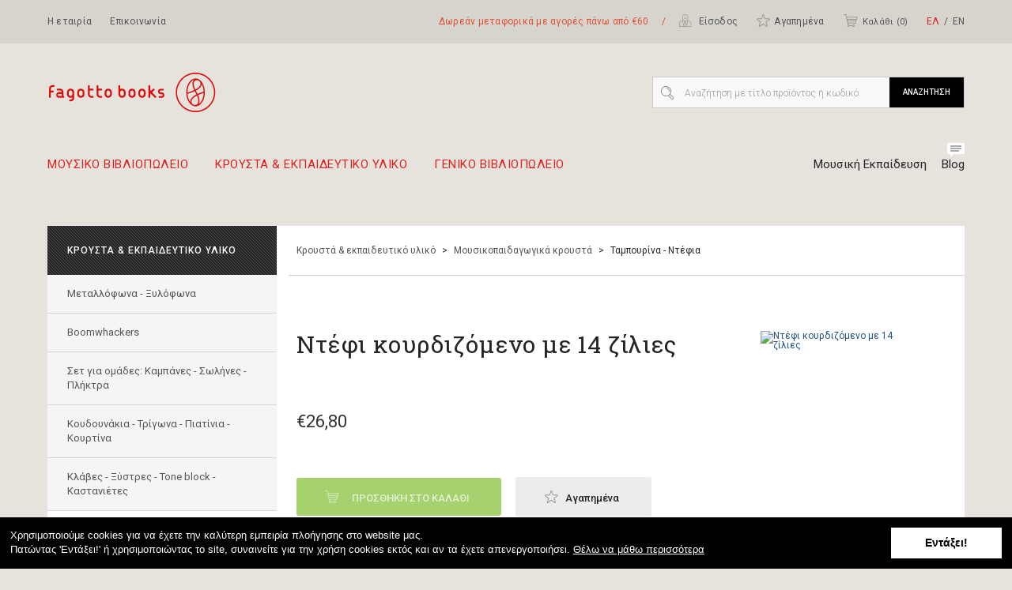

--- FILE ---
content_type: text/html; charset=utf-8
request_url: https://fagottobooks.gr/el/4079-ntefi-koyrdizomeno-me-14-zilies.html
body_size: 75149
content:
<!doctype html>
<html class="no-js" lang="el">
<head>
      <script src="/static/js/init.min.js"></script>
    <meta charset="utf-8">
  <meta http-equiv="Content-Type" content="text/html; charset=utf-8">
  <!-- <meta id="viewport" name="viewport" content="width=device-width, initial-scale=1"> -->

  <title>Ντέφι κουρδιζόμενο με 14 ζίλιες - Fagotto Books</title>

  

  <meta id="meta-og-title" property="og:title" content="Ντέφι κουρδιζόμενο με 14 ζίλιες - Fagotto Books">
  <meta id="meta-twitter-title" name="twitter:title" content="Ντέφι κουρδιζόμενο με 14 ζίλιες - Fagotto Books">


  <meta id="meta-description" name="description" content="- Φυσικό δέρμα - Κουρδιζόμενο - 14 ζεύγη ζίλιες - Κλειδί κουρδίσματος - Διάμετρος: 27εκ">
  <meta id="meta-og-description" property="og:description" content="- Φυσικό δέρμα - Κουρδιζόμενο - 14 ζεύγη ζίλιες - Κλειδί κουρδίσματος - Διάμετρος: 27εκ">
  <meta id="meta-twitter-description" name="twitter:description" content="- Φυσικό δέρμα - Κουρδιζόμενο - 14 ζεύγη ζίλιες - Κλειδί κουρδίσματος - Διάμετρος: 27εκ">


  <meta id="meta-og-site-name" property="og:site_name" content="Fagotto Books">


  <meta id="meta-og-image" property="og:image" content="http://fagottobooks.gr/media/images/tam-zilies2.png">
  <meta id="meta-twitter-image-src" name="twitter:image:src" content="http://fagottobooks.gr/media/images/tam-zilies2.png">
  <meta id="meta-twitter-card" name="twitter:card" content="summary_large_image">

<meta id="meta-og-url" property="og:url" content="https://fagottobooks.gr/el/4079-ntefi-koyrdizomeno-me-14-zilies.html">
<meta id="meta-og-type" property="og:type" content="website">
<meta id="meta-twitter-domain" name="twitter:domain" content="https://fagottobooks.gr/el/4079-ntefi-koyrdizomeno-me-14-zilies.html">

  <link href="/static/img/icons/favicons/favicon.ico" rel="icon">
  <link href="/static/img/icons/favicons/fagottobooks-favicon-32x32.png" rel="icon">
  <link href="/static/img/icons/favicons/fagottobooks-favicon-120x120.png" rel="apple-touch-icon" sizes="120x120">
  <link href="/static/img/icons/favicons/fagottobooks-favicon-152x152.png" rel="apple-touch-icon" sizes="152x152">
  <link href="/static/img/icons/favicons/fagottobooks-favicon-180x180.png" rel="apple-touch-icon" sizes="180x180">

    <link rel="stylesheet" href="/static/css/main.min.css?v=201829051730" media="screen" charset="utf-8">
  
  <!-- Google fonts -->
  <link rel="stylesheet" type="text/css" href="//cdnjs.cloudflare.com/ajax/libs/cookieconsent2/3.0.3/cookieconsent.min.css" />
  <link href='https://fonts.googleapis.com/css?family=Roboto:400,700,500,300|Roboto+Slab&subset=latin,greek' rel='stylesheet' type='text/css'>

  
  <!-- Cookies Consent -->
  <script src="//cdnjs.cloudflare.com/ajax/libs/cookieconsent2/3.0.3/cookieconsent.min.js"></script>
  <script>
    window.addEventListener("load", function(){
          message = "Χρησιμοποιούμε cookies για να έχετε την καλύτερη εμπειρία πλοήγησης στο website μας. <br>Πατώντας 'Εντάξει!' ή χρησιμοποιώντας το site, συναινείτε για την χρήση cookies εκτός και αν τα έχετε απενεργοποιήσει.";
      link = "Θέλω να μάθω περισσότερα";
      dismiss = "Εντάξει!";
      var url_link = "/el/terms-of-use/#transactions-security"
        window.cookieconsent.initialise({
      "palette": {
        "popup": {
          "background": "#000",
          "text": "#fff"
        }
      },
      "content": {
        "message": message,
        "dismiss": dismiss,
        "link": link,
        "url_link": url_link
      },
      elements: {
        message: '<span id="cookieconsent:desc" class="cc-message">{{message}}</span>',
        messagelink: '<span id="cookieconsent:desc" class="cc-message">{{message}} <a class="consent" href="{{url_link}}">{{link}}</a></span>',
        dismiss: '<a aria-label="dismiss cookie message" tabindex="0" class="cc-btn cc-dismiss">{{dismiss}}</a>',
      }
    })});
  </script>

  <!-- Facebook Pixel Code -->
  <script>
  !function(f,b,e,v,n,t,s)
  {if(f.fbq)return;n=f.fbq=function(){n.callMethod?
  n.callMethod.apply(n,arguments):n.queue.push(arguments)};
  if(!f._fbq)f._fbq=n;n.push=n;n.loaded=!0;n.version='2.0';
  n.queue=[];t=b.createElement(e);t.async=!0;
  t.src=v;s=b.getElementsByTagName(e)[0];
  s.parentNode.insertBefore(t,s)}(window, document,'script',
  'https://connect.facebook.net/en_US/fbevents.js');
  fbq('init', '327792525424279');
  fbq('track', 'PageView');
  </script>
  <noscript><img height="1" width="1" style="display:none"
  src="https://www.facebook.com/tr?id=327792525424279&ev=PageView&noscript=1"
  /></noscript>
  <!-- End Facebook Pixel Code -->

  <!-- Google Tag Manager -->
  <script>(function(w,d,s,l,i){w[l]=w[l]||[];w[l].push({'gtm.start':
  new Date().getTime(),event:'gtm.js'});var f=d.getElementsByTagName(s)[0],
  j=d.createElement(s),dl=l!='dataLayer'?'&l='+l:'';j.async=true;j.src=
  'https://www.googletagmanager.com/gtm.js?id='+i+dl;f.parentNode.insertBefore(j,f);
  })(window,document,'script','dataLayer','GTM-MR5JGST');</script>
  <!-- End Google Tag Manager -->

</head>

<body id="body-product-detail" class="">

<!-- Google Tag Manager (noscript) -->
<noscript><iframe src="https://www.googletagmanager.com/ns.html?id=GTM-MR5JGST"
height="0" width="0" style="display:none;visibility:hidden"></iframe></noscript>
<!-- End Google Tag Manager (noscript) -->

<!-- <noscript>
  <p class="browser-warning">This website uses javascript extensively and does not work appropriately without it, so please enable it. Our first party scripts do not track you in any way.</p>
</noscript> -->
<!--[if lte IE 9]>
  <script type="text/javascript">
    document.body.style
  </script>
  <p class="browser-warning">You are using an <strong>outdated</strong> browser. Please <a href="http://browsehappy.com/">upgrade your browser</a> to improve your experience.</p>
<![endif]-->


<div id="site-wr" class="wr">
  <header id="site-header" class="gr">
    <div id="site-top-header">
      <div class="sec-links">
        <a class="main-link" href="/el/about/">
          Η εταιρία        </a>
        <a class="main-link" href="/el/contact/">
          Επικοινωνία        </a>
      </div>
      <div class="customer-items">
        <span class="header-offer">Δωρεάν μεταφορικά με αγορές πάνω από €60 <span class="redundant">&nbsp; &nbsp; / &nbsp; &nbsp;</span></span>
        <div class="dropdown">
          <a class="account main-link inline-svg" href="/el/customers/orders/">
            <svg xmlns="http://www.w3.org/2000/svg" width="17" height="18" viewBox="0 0 17 18"><g fill="#9A9893"><path d="M15.864 11.095c-.626-.952-1.714-1.47-2.694-1.933-.3-.135-.57-.27-.815-.407-.57-.3-.653-.76-.38-1.605.38-1.06.57-1.85.46-2.884C12.246 2.47 10.586 1 8.71 1h-.082C6.75 1 5.088 2.47 4.898 4.266 4.79 5.408 5.06 6.28 5.36 7.15c.3.844.19 1.305-.38 1.605-.245.137-.518.272-.816.407-.98.462-2.068.98-2.694 1.933-.462.708-.49 1.524-.462 2.232v3.345c0 .19.162.328.325.328H15.92c.19 0 .325-.164.325-.328v-3.345c.11-.708.083-1.524-.38-2.232zM7.81 16.32c-.108-.273-.245-.518-.325-.79l.788-3.645c.137.026.3.054.463.054.136 0 .27-.028.436-.055l.79 3.646c-.11.244-.218.517-.326.79H7.81zm1.335-5.143c-.382.164-.735.055-.9 0l-.488-1.144c.27.082.543.11.843.137h.082c.3 0 .6-.055.897-.11l-.435 1.117zM6.91 9.707l.736 1.77-.626 2.91c-1.034-2.855-1.116-4.816-1.143-5.36.246.19.6.463 1.034.68zm3.486 4.68l-.626-2.91.734-1.796c.354-.19.68-.436 1.007-.707.028.49-.053 2.476-1.114 5.415zm-4.79-10.04c.136-1.442 1.55-2.667 3.047-2.667h.082c1.498 0 2.91 1.225 3.05 2.667.08.925-.084 1.633-.438 2.612-.082.27-.3.843-.163 1.413-.816.763-1.66 1.144-2.53 1.144-.49 0-.953-.163-1.334-.326 0 0-.026 0-.026-.027-.545-.27-.926-.6-1.117-.79.136-.57-.055-1.17-.163-1.414-.327-1.008-.517-1.715-.408-2.613zM1.714 13.3c-.027-.79.028-1.36.354-1.85.518-.79 1.47-1.227 2.422-1.69.27-.137.516-.244.735-.353.054 1.06.353 3.537 1.85 6.91h-5.36V13.3zm13.932.027v2.992h-5.278c1.47-3.35 1.77-5.798 1.823-6.885.218.108.437.217.68.326.927.437 1.904.9 2.423 1.69.353.543.38 1.223.353 1.877z"/><path d="M8.218 6.715h1.226c.19 0 .326-.164.326-.328 0-.19-.164-.326-.326-.326h-.9V4.21c0-.19-.16-.326-.326-.326-.19 0-.326.163-.326.327v2.206c-.03.162.135.3.326.3z"/></g></svg>                        Είσοδος                      </a>
                  </div>
        <a class="favourites main-link inline-svg" href="/el/customers/wishlist/">
          <svg xmlns="http://www.w3.org/2000/svg" width="18" height="18" viewBox="0 0 18 18"><path fill="#9A9893" d="M4.81 17c-.214 0-.427-.07-.616-.19-.332-.235-.496-.685-.38-1.088 0-.023 0-.048.024-.07l1.492-4.616-3.834-2.794c-.025-.023-.05-.023-.05-.047l-.022-.023c-.023-.024-.07-.047-.094-.07-.285-.262-.403-.688-.285-1.067.143-.402.498-.686.923-.71h4.875L8.336 1.71c0-.023.023-.048.023-.048C8.5 1.26 8.88 1 9.306 1c.402 0 .78.236.945.615.025.047.025.07.05.095v.024c0 .023.022.047.022.047l1.467 4.545h4.925c.426.024.78.308.922.71.12.38 0 .805-.283 1.09-.023.023-.047.047-.07.047 0 0-.025.023-.05.023s-.022.023-.046.023l-3.857 2.816.214.615 1.277 3.976c0 .023.024.047.024.07.096.403-.047.83-.38 1.09-.33.236-.778.26-1.11.047-.023-.023-.047-.047-.096-.07-.023-.023-.047-.023-.07-.048L9.33 13.947 5.47 16.74c-.022 0-.022.023-.046.023-.047.047-.07.047-.117.07-.143.12-.332.167-.498.167zm4.52-4.19c.094 0 .213.024.283.096l4.166 3.03.022.023.023.022c.023 0 .023-.023.023-.023 0-.024 0-.024-.023-.05l-1.562-4.898c-.07-.213 0-.426.19-.568l4.165-3.03c.023 0 .023-.022.047-.022h.025V7.37c-.025 0-.072 0-.12-.024H11.46c-.14 0-.26-.048-.354-.143-.072-.047-.12-.118-.143-.213l-1.583-4.9v-.026l-.023-.046c-.023 0-.023.023-.023.023 0 .024 0 .024-.022.05L7.72 6.987c-.072.213-.26.356-.474.356H2.038s-.022 0-.022.023v.023l-.023-.023c.023.023.047.023.07.047l4.166 3.03c.165.118.26.354.188.567l-1.586 4.9c0 .024 0 .024-.023.048v.023h.022l.023-.022s.025 0 .025-.023l4.164-3.03c.073-.07.19-.094.286-.094zM1.97 7.368l-.284.426.307-.402c.023 0 0-.023-.024-.023z"/></svg>Αγαπημένα        </a>
        <a class="basket-head main-link inline-svg" href="/el/basket/">
          <svg xmlns="http://www.w3.org/2000/svg" width="20" height="18" viewBox="0 0 20 18"><path fill="#9A9893" d="M18.3 4.45c-.09-.11-.225-.18-.36-.18H4.99l-.604-2.91C4.34 1.156 4.16 1 3.936 1H1.448C1.2 1 1 1.2 1 1.448s.2.448.448.448h2.128l2.6 12.37c-.336.29-.538.718-.538 1.188 0 .852.695 1.546 1.547 1.546.694 0 1.3-.47 1.48-1.098h3.675c.2.627.783 1.098 1.477 1.098.852 0 1.546-.694 1.546-1.546 0-.853-.694-1.546-1.546-1.546-.694 0-1.3.47-1.48 1.098H8.664c-.2-.627-.784-1.098-1.48-1.098h-.18l-.268-1.277h9.456c.203 0 .382-.134.427-.335l1.748-7.485c.046-.113.024-.247-.066-.36zm-4.483 10.376c.358 0 .65.292.65.65s-.292.65-.65.65-.65-.292-.65-.65.292-.65.65-.65zm-5.983.65c0 .36-.29.65-.65.65s-.65-.29-.65-.65.293-.65.65-.65.65.292.65.65zm8.225-4.705l-.226.986H6.557l-.2-.985-.943-4.503-.224-1.1h12.19l-.27 1.1-1.05 4.504z"/><path fill="#9A9893" d="M17.17 8H5V7h12.54M16.722 10H6V9h11.065"/></svg>Καλάθι   (<span class="item-count">0</span>)
        </a>
        <div class="lang-selector">
          <a class="active" href="/el/4079-ntefi-koyrdizomeno-me-14-zilies.html">ΕΛ</a>
          <a href="/en/4079-ntefi-koyrdizomeno-me-14-zilies.html">ΕΝ</a>
        </div>
      </div>
    </div>

    <div id="site-main-header">
      <div class="logo">
        <a href="/el/"><svg xmlns="http://www.w3.org/2000/svg" width="107" height="27" viewBox="0 0 107 27"><g fill="#DC0D0C"><path d="M81.164 13.497c0 6.895 5.608 12.503 12.5 12.503 6.895 0 12.5-5.608 12.5-12.503 0-6.89-5.605-12.497-12.5-12.497-6.892 0-12.5 5.607-12.5 12.497zm.822 0c0-6.44 5.236-11.677 11.677-11.677 6.443 0 11.68 5.238 11.68 11.677 0 6.44-5.237 11.68-11.68 11.68-6.44 0-11.677-5.24-11.677-11.68z"/><path d="M96.657 5.885c-.177-.166-.36-.314-.56-.438-.742-.506-1.566-.792-2.435-.792-3.244 0-5.885 3.968-5.885 8.844 0 4.877 2.64 8.842 5.885 8.842 3.248 0 5.888-3.965 5.888-8.843 0-3.238-1.164-6.075-2.893-7.615zm.906 2.4c.695 1.29 1.137 2.927 1.205 4.72l-.166.056c-.883.294-2.29.76-3.69 1.41-.154-.312-.313-.625-.487-.958-.188-.37-.386-.752-.58-1.145 1.538-.784 2.866-1.734 3.397-2.888.19-.413.29-.813.32-1.194zM95.59 6.048c.68.374 1.213 1.083 1.213 1.982 0 .35-.082.73-.262 1.13-.44.957-1.64 1.797-3.03 2.51-.573-1.235-1.038-2.5-1.038-3.57 0-.526.114-1.01.377-1.42.712-1.088 1.89-1.103 2.74-.633zM88.553 13.5c0-4.032 1.88-7.38 4.328-7.976-.248.188-.476.43-.678.738-.356.546-.5 1.166-.5 1.828 0 1.226.504 2.597 1.118 3.917-1.28.596-2.64 1.087-3.696 1.468l-.57.21-.002-.186zm1.788 5.81c0 .112.007.226.017.342-.954-1.28-1.606-3.1-1.767-5.16l.798-.293c1.123-.404 2.48-.9 3.764-1.495.196.396.398.786.592 1.163.164.324.325.638.478.944-1.55.804-2.99 1.85-3.587 3.16-.196.435-.295.883-.295 1.338zm4.352 1.717c-.438.394-1.197.55-1.934.384-.676-.147-1.2-.524-1.407-1.008-.16-.373-.24-.736-.24-1.092 0-.345.08-.682.23-1.02.512-1.126 1.8-2.05 3.212-2.78.166.35.307.684.392.977.173.563.436 1.576.436 2.545 0 .78-.172 1.527-.688 1.995zm1.082-.177c.272-.546.377-1.178.377-1.828 0-1.007-.243-2.035-.468-2.764-.1-.33-.26-.7-.436-1.09 1.32-.616 2.664-1.06 3.528-1.347-.08 3.127-1.29 5.8-3 7.03z"/><g><path d="M4.38 9.062c.106.113.16.246.16.4 0 .158-.056.295-.167.408-.11.114-.246.17-.405.17h-.794c-.272 0-.506.102-.7.303-.193.202-.306.446-.332.726.007-.02.013-.033.02-.04-.012.065-.02.138-.02.218v.81c0 .2.103.296.3.296h1.074c.125 0 .23.063.31.185.08.12.12.25.12.386 0 .137-.04.265-.12.387-.08.124-.185.185-.31.185H2.443c-.198 0-.3.1-.3.3v2.546c0 .16-.056.295-.17.405-.114.11-.25.165-.41.165-.153 0-.286-.054-.39-.166-.11-.11-.165-.247-.173-.406v-5.242c0-.615.21-1.14.638-1.567.423-.43.942-.644 1.557-.644h.794c.15 0 .28.06.39.172zM10.464 15.978c.092.1.14.225.14.366 0 .16-.054.295-.16.405-.108.11-.24.165-.403.165H7.257c-.474 0-.874-.166-1.197-.497s-.492-.737-.496-1.213v-.21c.013-.47.183-.872.506-1.203.324-.33.716-.497 1.177-.497H8.76c.114-.034.17-.133.17-.3 0-.166-.024-.278-.07-.34-.14-.245-.42-.37-.842-.37H6.445c-.162 0-.297-.053-.405-.16-.11-.105-.167-.24-.167-.4 0-.158.057-.295.167-.406.108-.11.244-.165.405-.165h1.542c.562 0 1.05.175 1.464.53.442.384.664.85.664 1.397v2.71c.14.02.257.083.35.186zM9.01 14.624c0-.118-.104-.18-.304-.18h-1.45c-.154 0-.297.06-.424.178-.126.12-.19.25-.19.39v.19c.02.16.09.296.206.412.118.112.255.17.41.17h1.49c.175 0 .262-.054.262-.16v-1zM15.618 18.956c-.28.112-.575.17-.88.17h-.393c-.158 0-.297-.058-.412-.17-.112-.112-.167-.25-.167-.41 0-.166.05-.304.162-.408.108-.108.246-.16.41-.16h.397c.45 0 .78-.225.998-.672.02-.04.03-.085.03-.14v-.1c0-.106-.045-.188-.13-.25s-.178-.073-.277-.04c-.253.08-.497.125-.736.125-.63 0-1.166-.212-1.607-.64-.44-.422-.66-.95-.66-1.585-.018-.042-.018-.493 0-1.354.005-.64.228-1.172.666-1.59.437-.417.976-.626 1.62-.626.63 0 1.172.215 1.618.64.443.423.666.95.666 1.58l-.005 3.835h.004c-.095.882-.53 1.484-1.306 1.796zm.144-4.336c.016-.068.016-.5 0-1.302-.007-.303-.122-.554-.34-.758-.222-.206-.484-.306-.79-.306-.315 0-.584.1-.805.3-.217.203-.328.458-.328.772l-.006 1.252c-.008.008-.006.052.005.13.02.295.136.542.357.744.22.2.48.3.773.3.306 0 .57-.104.794-.31.224-.21.336-.466.336-.773v-.05zM23.41 14.696c0 .63-.224 1.158-.67 1.58-.442.427-.98.64-1.608.64-.636 0-1.173-.213-1.613-.633-.442-.42-.663-.948-.663-1.586v-1.352c0-.63.22-1.153.662-1.576.44-.42.976-.63 1.612-.63s1.173.21 1.614.637c.442.422.663.95.663 1.578v1.34zm-1.144-1.33c0-.3-.11-.556-.337-.766-.227-.21-.492-.316-.793-.316-.297 0-.554.1-.773.295-.22.197-.338.442-.36.737.003.033.003.056 0 .07v1.3c0 .302.115.56.344.77.226.21.49.317.794.317.29 0 .542-.1.765-.303.22-.2.34-.442.36-.73l.006-.01-.007-1.364zM28.956 15.932c.11.115.164.25.164.412 0 .16-.055.295-.164.405-.11.11-.246.165-.407.165l-.772-.01c-.607-.006-1.127-.223-1.554-.647-.428-.423-.642-.94-.642-1.548V9.533l.01-.07c.007-.16.063-.296.166-.406.103-.11.232-.166.385-.166.162 0 .298.057.41.167.116.11.17.248.17.407v1.407c0 .21.104.31.303.31H28.7c.134 0 .24.06.315.176.076.118.114.246.114.385 0 .136-.04.262-.12.383-.083.12-.184.18-.31.18h-1.675c-.2 0-.303.1-.303.302v2.104c0 .266.105.508.318.72.21.214.45.325.716.332l.773.012.018-.012c.162 0 .298.056.408.17zM34.45 15.932c.11.115.163.25.163.412 0 .16-.054.295-.164.405-.113.11-.247.165-.406.165l-.773-.01c-.606-.006-1.124-.223-1.553-.647-.43-.423-.642-.94-.642-1.548V9.533l.01-.07c.007-.16.062-.296.167-.406.102-.11.23-.166.385-.166.16 0 .297.057.41.167.114.11.17.248.17.407v1.407c0 .21.1.31.3.31h1.674c.136 0 .24.06.317.176.076.118.114.246.114.385 0 .136-.037.262-.12.383-.08.12-.18.18-.31.18H32.52c-.202 0-.3.1-.3.302v2.104c0 .266.104.508.315.72.21.214.45.325.716.332l.772.012.02-.012c.16 0 .294.056.407.17zM40.718 14.696c0 .63-.223 1.158-.668 1.58-.443.427-.98.64-1.61.64-.633 0-1.17-.213-1.61-.633-.442-.42-.664-.948-.664-1.586v-1.352c0-.63.22-1.153.663-1.576.44-.42.978-.63 1.61-.63.635 0 1.174.21 1.616.637.442.422.663.95.663 1.578v1.34zm-1.142-1.33c0-.3-.11-.556-.334-.766-.23-.21-.494-.316-.796-.316-.297 0-.552.1-.77.295-.22.197-.34.442-.36.737v1.37c0 .302.113.56.342.77.23.21.49.317.796.317.288 0 .54-.1.764-.303.22-.2.34-.442.36-.73l.005-.01-.007-1.364zM49.447 14.7c-.008.642-.227 1.17-.66 1.588-.435.417-.973.627-1.615.627-.634 0-1.172-.212-1.612-.63-.44-.423-.663-.95-.663-1.588V9.324c0-.128.06-.23.183-.312.122-.08.25-.12.387-.12.135 0 .267.04.39.12.125.082.188.185.188.312v1.656c0 .108.042.188.124.246.084.057.176.068.275.034.245-.078.49-.118.738-.118.63 0 1.166.21 1.604.63.44.42.66.946.66 1.574h.004c.014.046.014.5-.003 1.354zm-1.138-1.243l-.012-.14c-.02-.302-.138-.55-.35-.742-.214-.194-.472-.29-.774-.29-.307 0-.57.102-.792.305-.227.202-.337.456-.337.756V14.74c.027.288.148.53.368.73.217.203.472.304.76.304.302 0 .565-.11.793-.322.23-.215.343-.463.343-.743v-1.253zM55.753 14.696c0 .63-.225 1.158-.668 1.58-.444.427-.98.64-1.607.64-.636 0-1.173-.213-1.613-.633-.443-.42-.665-.948-.665-1.586v-1.352c0-.63.22-1.153.665-1.576.44-.42.977-.63 1.613-.63.634 0 1.172.21 1.612.637.442.422.663.95.663 1.578v1.34zm-1.14-1.33c0-.3-.114-.556-.337-.766-.226-.21-.49-.316-.796-.316-.295 0-.55.1-.77.295-.218.197-.34.442-.36.737.003.033.003.056 0 .07v1.3c0 .302.114.56.344.77.226.21.49.317.792.317.29 0 .542-.1.765-.303.224-.2.344-.442.363-.73l.005-.01-.005-1.364zM62.077 14.696c0 .63-.223 1.158-.667 1.58-.444.427-.98.64-1.61.64-.633 0-1.17-.213-1.612-.633-.44-.42-.66-.948-.66-1.586v-1.352c0-.63.218-1.153.66-1.576.442-.42.98-.63 1.613-.63.637 0 1.177.21 1.615.637.44.422.662.95.662 1.578v1.34zm-1.138-1.33c0-.3-.115-.556-.342-.766-.225-.21-.49-.316-.792-.316-.295 0-.554.1-.773.295-.22.197-.34.442-.358.737v1.37c0 .302.112.56.34.77.23.21.496.317.795.317.29 0 .542-.1.765-.303.22-.2.34-.442.364-.73v-1.374zM68.855 16.285c0 .166-.067.314-.196.446-.13.132-.28.197-.446.197-.112 0-.202-.034-.272-.103-1.542-1.548-2.34-2.348-2.393-2.396-.11-.093-.224-.116-.342-.068-.128.053-.192.15-.192.29v1.862c0 .133-.06.238-.18.32-.12.08-.252.12-.393.12-.14 0-.27-.04-.39-.12-.122-.082-.18-.187-.18-.324V9.3c0-.136.058-.243.18-.323.12-.08.25-.118.39-.118s.273.037.392.117c.122.08.18.187.18.324v2.703c0 .268.116.4.342.4.1 0 .202-.042.3-.127l1.212-1.083c.07-.06.153-.092.252-.092.167 0 .315.068.445.197.13.13.196.28.196.446 0 .122-.038.22-.12.293l-1.175 1.05c-.112.148-.173.25-.18.302 0 .093.036.173.1.24l2.358 2.386c.073.073.11.164.11.27zM73.474 14.01c.326.334.487.74.487 1.22 0 .476-.163.88-.49 1.21-.326.327-.726.492-1.194.492h-1.453c-.154 0-.282-.05-.386-.156-.103-.104-.154-.232-.154-.386 0-.148.05-.274.16-.38.104-.104.234-.155.38-.155h1.453c.168 0 .312-.063.432-.19.118-.127.18-.274.18-.44 0-.17-.058-.314-.178-.438-.115-.124-.258-.187-.425-.187h-.68c-.468 0-.868-.164-1.192-.49-.33-.327-.493-.727-.493-1.2 0-.472.164-.874.493-1.205.324-.33.724-.497 1.192-.497h1.44c.148 0 .275.053.378.154.105.1.155.227.155.373 0 .145-.05.27-.155.375-.103.11-.23.16-.377.16h-1.453c-.167.006-.31.068-.426.186-.116.12-.175.26-.175.427 0 .17.06.318.175.44.116.122.263.18.438.18h.68c.47 0 .865.17 1.19.506z"/></g></g></svg></a>
      </div>

      
<nav id="site-nav">
  <ul>
          <li class="dropdown">
        <a class="root-category" href="/el/moysiko-bibliopoleio/">Μουσικό Βιβλιοπωλείο<span class="arrow"></span></a>
        <div class="submenu gr">

          <div class="root-subcategories-wr submenu-col">
            <ul class="root-subcategories">
                                              <li>
                  <a class="root-subcategory-link" href="/el/moysiko-bibliopoleio/ekpaideytika-organon/" data-subcategory="#ekpaideytika-organon">Εκπαιδευτικά Οργάνων<svg xmlns="http://www.w3.org/2000/svg" width="9" height="12" viewBox="0 0 9 12"><path fill="none" stroke="#000" stroke-width=".907" stroke-linecap="round" stroke-miterlimit="10" d="M1 1l6.978 5M7.978 6L1 11"/></svg></a>
                </li>
                                              <li>
                  <a class="root-subcategory-link" href="/el/moysiko-bibliopoleio/elliniki-moysiki/" data-subcategory="#elliniki-moysiki">Ελληνικό Ρεπερτόριο<svg xmlns="http://www.w3.org/2000/svg" width="9" height="12" viewBox="0 0 9 12"><path fill="none" stroke="#000" stroke-width=".907" stroke-linecap="round" stroke-miterlimit="10" d="M1 1l6.978 5M7.978 6L1 11"/></svg></a>
                </li>
                                              <li>
                  <a class="root-subcategory-link" href="/el/moysiko-bibliopoleio/xeno-repertorio/" data-subcategory="#xeno-repertorio">Ξένο Ρεπερτόριο<svg xmlns="http://www.w3.org/2000/svg" width="9" height="12" viewBox="0 0 9 12"><path fill="none" stroke="#000" stroke-width=".907" stroke-linecap="round" stroke-miterlimit="10" d="M1 1l6.978 5M7.978 6L1 11"/></svg></a>
                </li>
                                              <li>
                  <a class="root-subcategory-link" href="/el/moysiko-bibliopoleio/theoria-morfologia/" data-subcategory="#theoria-morfologia">Θεωρία - Μορφολογία<svg xmlns="http://www.w3.org/2000/svg" width="9" height="12" viewBox="0 0 9 12"><path fill="none" stroke="#000" stroke-width=".907" stroke-linecap="round" stroke-miterlimit="10" d="M1 1l6.978 5M7.978 6L1 11"/></svg></a>
                </li>
                                              <li>
                  <a class="root-subcategory-link" href="/el/moysiko-bibliopoleio/istoria-filosofia/" data-subcategory="#istoria-filosofia">Ιστορία - Φιλοσοφία<svg xmlns="http://www.w3.org/2000/svg" width="9" height="12" viewBox="0 0 9 12"><path fill="none" stroke="#000" stroke-width=".907" stroke-linecap="round" stroke-miterlimit="10" d="M1 1l6.978 5M7.978 6L1 11"/></svg></a>
                </li>
                                              <li>
                  <a class="root-subcategory-link" href="/el/moysiko-bibliopoleio/paidagogiki-moysikotherapeia/" data-subcategory="#paidagogiki-moysikotherapeia">Παιδαγωγική - Μουσικοθεραπεία<svg xmlns="http://www.w3.org/2000/svg" width="9" height="12" viewBox="0 0 9 12"><path fill="none" stroke="#000" stroke-width=".907" stroke-linecap="round" stroke-miterlimit="10" d="M1 1l6.978 5M7.978 6L1 11"/></svg></a>
                </li>
                                              <li>
                  <a class="root-subcategory-link" href="/el/moysiko-bibliopoleio/paidika/" data-subcategory="#paidika">Παιδικά<svg xmlns="http://www.w3.org/2000/svg" width="9" height="12" viewBox="0 0 9 12"><path fill="none" stroke="#000" stroke-width=".907" stroke-linecap="round" stroke-miterlimit="10" d="M1 1l6.978 5M7.978 6L1 11"/></svg></a>
                </li>
                                              <li>
                  <a class="root-subcategory-link" href="/el/moysiko-bibliopoleio/tetradia-afisses-epitrapezia-c/" data-subcategory="#tetradia-afisses-epitrapezia-c">Τετράδια - Αφίσες - CD - Δώρα</a>
                </li>
                                              <li>
                  <a class="root-subcategory-link" href="/el/moysiko-bibliopoleio/protaseis-set-syndyasmoi-bibli/" data-subcategory="#protaseis-set-syndyasmoi-bibli">Προτάσεις - Σετ -  Συνδυασμοί Βιβλίων</a>
                </li>
                                              <li>
                  <a class="root-subcategory-link" href="/el/moysiko-bibliopoleio/biblia-prosforon/" data-subcategory="#biblia-prosforon">Βιβλία Προσφορών</a>
                </li>
                                              <li>
                  <a class="root-subcategory-link" href="/el/moysiko-bibliopoleio/logotechnia-me-moysiki/" data-subcategory="#logotechnia-me-moysiki">Λογοτεχνία με μουσική</a>
                </li>
                          </ul>
          </div>

          <div class="subcategories-wr submenu-col">
                          <ul id="ekpaideytika-organon" class="subcategories default">
                                                      <li>
                      <a class="subcategory-link" href="/el/moysiko-bibliopoleio/ekpaideytika-organon/piano/">Πιάνο</a>
                    </li>
                                                                        <li>
                      <a class="subcategory-link" href="/el/moysiko-bibliopoleio/ekpaideytika-organon/kithara/">Κιθάρα</a>
                    </li>
                                                                        <li>
                      <a class="subcategory-link" href="/el/moysiko-bibliopoleio/ekpaideytika-organon/armonio-akornteon/">Αρμόνιο - Ακορντεόν</a>
                    </li>
                                                                        <li>
                      <a class="subcategory-link" href="/el/moysiko-bibliopoleio/ekpaideytika-organon/ilektriki-kithara-mpaso/">Ηλεκτρική Κιθάρα - Μπάσο</a>
                    </li>
                                                                        <li>
                      <a class="subcategory-link" href="/el/moysiko-bibliopoleio/ekpaideytika-organon/paradosiaka/">Παραδοσιακά</a>
                    </li>
                                                                        <li>
                      <a class="subcategory-link" href="/el/moysiko-bibliopoleio/ekpaideytika-organon/mpoyzoyki/">Μπουζούκι</a>
                    </li>
                                                                        <li>
                      <a class="subcategory-link" href="/el/moysiko-bibliopoleio/ekpaideytika-organon/pneysta/">Πνευστά</a>
                    </li>
                                                                        <li>
                      <a class="subcategory-link" href="/el/moysiko-bibliopoleio/ekpaideytika-organon/kroysta/">Κρουστά</a>
                    </li>
                                                                        <li>
                      <a class="subcategory-link" href="/el/moysiko-bibliopoleio/ekpaideytika-organon/alla-egchorda/">Άλλα Έγχορδα</a>
                    </li>
                                                </ul>
                          <ul id="elliniki-moysiki" class="subcategories default">
                                                      <li>
                      <a class="subcategory-link" href="/el/moysiko-bibliopoleio/elliniki-moysiki/rempetiko/">Ρεμπέτικο</a>
                    </li>
                                                                        <li>
                      <a class="subcategory-link" href="/el/moysiko-bibliopoleio/elliniki-moysiki/paradosiako-dimotiko/">Παραδοσιακό - Δημοτικό</a>
                    </li>
                                                                        <li>
                      <a class="subcategory-link" href="/el/moysiko-bibliopoleio/elliniki-moysiki/entechno-sygchrono-elliniko/">Έντεχνο - Λαϊκό</a>
                    </li>
                                                                        <li>
                      <a class="subcategory-link" href="/el/moysiko-bibliopoleio/elliniki-moysiki/ellines-synthetes/">Έλληνες Συνθέτες</a>
                    </li>
                                                                        <li>
                      <a class="subcategory-link" href="/el/moysiko-bibliopoleio/elliniki-moysiki/giortes/">Γιορτές</a>
                    </li>
                                                                        <li>
                      <a class="subcategory-link" href="/el/moysiko-bibliopoleio/elliniki-moysiki/paidiko/">Παιδικό</a>
                    </li>
                                                </ul>
                          <ul id="xeno-repertorio" class="subcategories default">
                                                      <li>
                      <a class="subcategory-link" href="/el/moysiko-bibliopoleio/xeno-repertorio/klasikoi-synthetes/">Κλασικοί Συνθέτες</a>
                    </li>
                                                                        <li>
                      <a class="subcategory-link" href="/el/moysiko-bibliopoleio/xeno-repertorio/jazz-blues/">Jazz - blues</a>
                    </li>
                                                </ul>
                          <ul id="theoria-morfologia" class="subcategories default">
                                                      <li>
                      <a class="subcategory-link" href="/el/moysiko-bibliopoleio/theoria-morfologia/basiki-theoria/">Βασική Θεωρία</a>
                    </li>
                                                                        <li>
                      <a class="subcategory-link" href="/el/moysiko-bibliopoleio/theoria-morfologia/armonia/">Αρμονία</a>
                    </li>
                                                                        <li>
                      <a class="subcategory-link" href="/el/moysiko-bibliopoleio/theoria-morfologia/antistixi-foygka/">Αντίστιξη - Φούγκα</a>
                    </li>
                                                                        <li>
                      <a class="subcategory-link" href="/el/moysiko-bibliopoleio/theoria-morfologia/morfologia-organologia/">Μορφολογία - Οργανολογία</a>
                    </li>
                                                                        <li>
                      <a class="subcategory-link" href="/el/moysiko-bibliopoleio/theoria-morfologia/byzantini-anatoliki-paradosiak/">Bυζαντινή - Ανατολική- Παραδοσιακή</a>
                    </li>
                                                                        <li>
                      <a class="subcategory-link" href="/el/moysiko-bibliopoleio/theoria-morfologia/solfez-rythmos-akoystiki-exask/">Σολφέζ – Ρυθμός - Ακουστική Εξάσκηση</a>
                    </li>
                                                                        <li>
                      <a class="subcategory-link" href="/el/moysiko-bibliopoleio/theoria-morfologia/synthesi-enorchistrosi-film-sc/">Σύνθεση – Ενορχήστρωση - Film Scoring</a>
                    </li>
                                                                        <li>
                      <a class="subcategory-link" href="/el/moysiko-bibliopoleio/theoria-morfologia/fonitiki-orthofonia/">Φωνητική – Ορθοφωνία - Χορωδία</a>
                    </li>
                                                                        <li>
                      <a class="subcategory-link" href="/el/moysiko-bibliopoleio/theoria-morfologia/moysiki-technologia-akoystiki/">Μουσική Τεχνολογία - Ακουστική</a>
                    </li>
                                                </ul>
                          <ul id="istoria-filosofia" class="subcategories default">
                                                      <li>
                      <a class="subcategory-link" href="/el/moysiko-bibliopoleio/istoria-filosofia/rebetiko/">Ρεμπέτικο</a>
                    </li>
                                                                        <li>
                      <a class="subcategory-link" href="/el/moysiko-bibliopoleio/istoria-filosofia/paradosiako-dimotiko/">Παραδοσιακό - Δημοτικό</a>
                    </li>
                                                                        <li>
                      <a class="subcategory-link" href="/el/moysiko-bibliopoleio/istoria-filosofia/elliniki/">Ελληνική</a>
                    </li>
                                                                        <li>
                      <a class="subcategory-link" href="/el/moysiko-bibliopoleio/istoria-filosofia/archaiotita/">Αρχαιότητα</a>
                    </li>
                                                                        <li>
                      <a class="subcategory-link" href="/el/moysiko-bibliopoleio/istoria-filosofia/dytikis-moysikis/">Δυτικής Μουσικής</a>
                    </li>
                                                                        <li>
                      <a class="subcategory-link" href="/el/moysiko-bibliopoleio/istoria-filosofia/biografies-lexika/">Βιογραφίες - Λεξικά</a>
                    </li>
                                                                        <li>
                      <a class="subcategory-link" href="/el/moysiko-bibliopoleio/istoria-filosofia/ethnomoysikologia/">Εθνομουσικολογία</a>
                    </li>
                                                                        <li>
                      <a class="subcategory-link" href="/el/moysiko-bibliopoleio/istoria-filosofia/filosofia-esthitiki/">Φιλοσοφία - Αισθητική</a>
                    </li>
                                                </ul>
                          <ul id="paidagogiki-moysikotherapeia" class="subcategories default">
                                                      <li>
                      <a class="subcategory-link" href="/el/moysiko-bibliopoleio/paidagogiki-moysikotherapeia/moysikopaidagogiki/">Παιδαγωγική - Διδασκαλία</a>
                    </li>
                                                                        <li>
                      <a class="subcategory-link" href="/el/moysiko-bibliopoleio/paidagogiki-moysikotherapeia/moysikotherapeia-psychologia/">Μουσικοθεραπεία - Ψυχολογία</a>
                    </li>
                                                                        <li>
                      <a class="subcategory-link" href="/el/moysiko-bibliopoleio/paidagogiki-moysikotherapeia/moysikokinitiki-agogi/">Μουσικοκινητική Αγωγή</a>
                    </li>
                                                </ul>
                          <ul id="paidika" class="subcategories default">
                                                      <li>
                      <a class="subcategory-link" href="/el/moysiko-bibliopoleio/paidika/eisagogi-stin-moysiki/">Εισαγωγή στην μουσική</a>
                    </li>
                                                                        <li>
                      <a class="subcategory-link" href="/el/moysiko-bibliopoleio/paidika/paramythia_music/">Μουσικά Παραμύθια</a>
                    </li>
                                                                        <li>
                      <a class="subcategory-link" href="/el/moysiko-bibliopoleio/paidika/biblia-me-ichoys/">Βιβλία με ήχους</a>
                    </li>
                                                                        <li>
                      <a class="subcategory-link" href="/el/moysiko-bibliopoleio/paidika/paidika-cd/">Παιδικά cd</a>
                    </li>
                                                </ul>
                          <ul id="tetradia-afisses-epitrapezia-c" class="subcategories default">
                              </ul>
                          <ul id="protaseis-set-syndyasmoi-bibli" class="subcategories default">
                              </ul>
                          <ul id="biblia-prosforon" class="subcategories default">
                              </ul>
                          <ul id="logotechnia-me-moysiki" class="subcategories default">
                              </ul>
                      </div>

                                <div class="site-nav-banner-wr submenu-col">
              <div class="site-nav-banner">
                                  <a href="https://fagottobooks.gr/el/3997-pos-na-paixete-kithara-1-epiloges-gia-kithara.html">
                    <img src="/media/images/epilogesset-3.png" alt="Μουσικό βιβλιοπωλείο banner">
                    <span class="subtitle">Για τα πρώτα μας βήματα στην κιθάρα</span>
                  </a>
                              </div>
            </div>
          
        </div>
      </li>
          <li class="dropdown">
        <a class="root-category" href="/el/percussion-ekpaideytiko-yliko/">Κρουστά & εκπαιδευτικό υλικό<span class="arrow"></span></a>
        <div class="submenu gr">

          <div class="root-subcategories-wr submenu-col">
            <ul class="root-subcategories">
                                              <li>
                  <a class="root-subcategory-link" href="/el/percussion-ekpaideytiko-yliko/paradosiaka-kai-ethnic/" data-subcategory="#paradosiaka-kai-ethnic">Παραδοσιακά και Έθνικ Κρουστά<svg xmlns="http://www.w3.org/2000/svg" width="9" height="12" viewBox="0 0 9 12"><path fill="none" stroke="#000" stroke-width=".907" stroke-linecap="round" stroke-miterlimit="10" d="M1 1l6.978 5M7.978 6L1 11"/></svg></a>
                </li>
                                              <li>
                  <a class="root-subcategory-link" href="/el/percussion-ekpaideytiko-yliko/moysikopaidagogika/" data-subcategory="#moysikopaidagogika">Μουσικοπαιδαγωγικά κρουστά<svg xmlns="http://www.w3.org/2000/svg" width="9" height="12" viewBox="0 0 9 12"><path fill="none" stroke="#000" stroke-width=".907" stroke-linecap="round" stroke-miterlimit="10" d="M1 1l6.978 5M7.978 6L1 11"/></svg></a>
                </li>
                                              <li>
                  <a class="root-subcategory-link" href="/el/percussion-ekpaideytiko-yliko/yliko-moysikokinitikis-rythmik/" data-subcategory="#yliko-moysikokinitikis-rythmik">Μουσικοκινητική & Ρυθμική</a>
                </li>
                                              <li>
                  <a class="root-subcategory-link" href="/el/percussion-ekpaideytiko-yliko/moysika-epitrapezia/" data-subcategory="#moysika-epitrapezia">Μουσικά Επιτραπέζια</a>
                </li>
                                              <li>
                  <a class="root-subcategory-link" href="/el/percussion-ekpaideytiko-yliko/ekpaideytika-paichnidia/" data-subcategory="#ekpaideytika-paichnidia">Εκπαιδευτικό Παιχνίδι - Υλικό<svg xmlns="http://www.w3.org/2000/svg" width="9" height="12" viewBox="0 0 9 12"><path fill="none" stroke="#000" stroke-width=".907" stroke-linecap="round" stroke-miterlimit="10" d="M1 1l6.978 5M7.978 6L1 11"/></svg></a>
                </li>
                                              <li>
                  <a class="root-subcategory-link" href="/el/percussion-ekpaideytiko-yliko/kroysta-gia-mikres-ilikies-1/" data-subcategory="#kroysta-gia-mikres-ilikies-1">Κρουστά για μικρές ηλικίες 1+</a>
                </li>
                                              <li>
                  <a class="root-subcategory-link" href="/el/percussion-ekpaideytiko-yliko/moysika-zoakia/" data-subcategory="#moysika-zoakia">Mουσικά ζώακια</a>
                </li>
                                              <li>
                  <a class="root-subcategory-link" href="/el/percussion-ekpaideytiko-yliko/paidika-moysika-dora/" data-subcategory="#paidika-moysika-dora">Πρωτότυποι Συνδυασμοί - Σετ δώρων για παιδιά</a>
                </li>
                                              <li>
                  <a class="root-subcategory-link" href="/el/percussion-ekpaideytiko-yliko/axesoyar/" data-subcategory="#axesoyar">Αξεσουάρ</a>
                </li>
                                              <li>
                  <a class="root-subcategory-link" href="/el/percussion-ekpaideytiko-yliko/dorokartes/" data-subcategory="#dorokartes">Δωροκάρτες</a>
                </li>
                          </ul>
          </div>

          <div class="subcategories-wr submenu-col">
                          <ul id="paradosiaka-kai-ethnic" class="subcategories default">
                                                      <li>
                      <a class="subcategory-link" href="/el/percussion-ekpaideytiko-yliko/paradosiaka-kai-ethnic/mpentir-frame-drum/">Μπεντίρ - Frame Drum - Ντραμ Ωκεανού</a>
                    </li>
                                                                        <li>
                      <a class="subcategory-link" href="/el/percussion-ekpaideytiko-yliko/paradosiaka-kai-ethnic/cajon-tympana/">Cajon - Τύμπανα - Ντραμ</a>
                    </li>
                                                                        <li>
                      <a class="subcategory-link" href="/el/percussion-ekpaideytiko-yliko/paradosiaka-kai-ethnic/kalimpes-sansula/">Καλίμπα - Sansula</a>
                    </li>
                                                                        <li>
                      <a class="subcategory-link" href="/el/percussion-ekpaideytiko-yliko/paradosiaka-kai-ethnic/singing-bowls-kymbala-kampanes/">Singing Bowl - Chimes  - Gong - Shruti box</a>
                    </li>
                                                                        <li>
                      <a class="subcategory-link" href="/el/percussion-ekpaideytiko-yliko/paradosiaka-kai-ethnic/choreytika-kroysta/">Χορευτικά Κρουστά </a>
                    </li>
                                                                        <li>
                      <a class="subcategory-link" href="/el/percussion-ekpaideytiko-yliko/paradosiaka-kai-ethnic/ichitika-efe/">Caxixi - Shaker -Ηχητικά εφέ</a>
                    </li>
                                                                        <li>
                      <a class="subcategory-link" href="/el/percussion-ekpaideytiko-yliko/paradosiaka-kai-ethnic/ocarines-birdflute-musiczoo/">Οκαρίνες - Κρουστά, πνευστά με ήχο ζώου</a>
                    </li>
                                                                        <li>
                      <a class="subcategory-link" href="/el/percussion-ekpaideytiko-yliko/paradosiaka-kai-ethnic/toympeleki-stamnes-ntaoyli/">Tουμπελέκι - Στάμνα - Νταούλι</a>
                    </li>
                                                </ul>
                          <ul id="moysikopaidagogika" class="subcategories default">
                                                      <li>
                      <a class="subcategory-link" href="/el/percussion-ekpaideytiko-yliko/moysikopaidagogika/metallofona-xylofona/">Mεταλλόφωνα - Ξυλόφωνα </a>
                    </li>
                                                                        <li>
                      <a class="subcategory-link" href="/el/percussion-ekpaideytiko-yliko/moysikopaidagogika/boomwhackers/">Boomwhackers</a>
                    </li>
                                                                        <li>
                      <a class="subcategory-link" href="/el/percussion-ekpaideytiko-yliko/moysikopaidagogika/kampanes-solines-pliktra/">Σετ για ομάδες: Καμπάνες -  Σωλήνες - Πλήκτρα</a>
                    </li>
                                                                        <li>
                      <a class="subcategory-link" href="/el/percussion-ekpaideytiko-yliko/moysikopaidagogika/koydoynakia-trigona-piatinia/">Κουδουνάκια - Τρίγωνα - Πιατίνια - Κουρτίνα</a>
                    </li>
                                                                        <li>
                      <a class="subcategory-link" href="/el/percussion-ekpaideytiko-yliko/moysikopaidagogika/klabes-xystres-tone-block-kast/">Κλάβες - Ξύστρες - Tone block - Καστανιέτες</a>
                    </li>
                                                                        <li>
                      <a class="subcategory-link" href="/el/percussion-ekpaideytiko-yliko/moysikopaidagogika/tampoyrina-ntefia/">Ταμπουρίνα - Ντέφια</a>
                    </li>
                                                                        <li>
                      <a class="subcategory-link" href="/el/percussion-ekpaideytiko-yliko/moysikopaidagogika/tympana-ntram-cajon/">Τύμπανα - Ντραμ - Cajon </a>
                    </li>
                                                                        <li>
                      <a class="subcategory-link" href="/el/percussion-ekpaideytiko-yliko/moysikopaidagogika/marakes-shakers/">Μαράκες - Shakers - Kαμπάσα</a>
                    </li>
                                                                        <li>
                      <a class="subcategory-link" href="/el/percussion-ekpaideytiko-yliko/moysikopaidagogika/flogeres-kai-alla-pneysta/">Φλογέρες και άλλα πνευστά</a>
                    </li>
                                                </ul>
                          <ul id="yliko-moysikokinitikis-rythmik" class="subcategories default">
                              </ul>
                          <ul id="moysika-epitrapezia" class="subcategories default">
                              </ul>
                          <ul id="ekpaideytika-paichnidia" class="subcategories default">
                                                      <li>
                      <a class="subcategory-link" href="/el/percussion-ekpaideytiko-yliko/ekpaideytika-paichnidia/dimiourgo/">Συνδέω - Δημιουργώ - Kατασκευάζω</a>
                    </li>
                                                                        <li>
                      <a class="subcategory-link" href="/el/percussion-ekpaideytiko-yliko/ekpaideytika-paichnidia/grafo-diabazo-metro/">Γράφω - Διαβάζω - Μετρώ</a>
                    </li>
                                                                        <li>
                      <a class="subcategory-link" href="/el/percussion-ekpaideytiko-yliko/ekpaideytika-paichnidia/athloymai/">Αθλούμαι</a>
                    </li>
                                                                        <li>
                      <a class="subcategory-link" href="/el/percussion-ekpaideytiko-yliko/ekpaideytika-paichnidia/paizo-moysiki/">Παίζω μουσική</a>
                    </li>
                                                </ul>
                          <ul id="kroysta-gia-mikres-ilikies-1" class="subcategories default">
                              </ul>
                          <ul id="moysika-zoakia" class="subcategories default">
                              </ul>
                          <ul id="paidika-moysika-dora" class="subcategories default">
                              </ul>
                          <ul id="axesoyar" class="subcategories default">
                              </ul>
                          <ul id="dorokartes" class="subcategories default">
                              </ul>
                      </div>

                                <div class="site-nav-banner-wr submenu-col">
              <div class="site-nav-banner">
                                  <a href="https://fagottobooks.gr/el/586-boomwhackers-do-mizon-diatoniko-set.html">
                    <img src="/media/images/BOO-BWDG.jpg" alt="Γιορτινή μουσική σακούλα">
                    <span class="subtitle">              Το πιο διαδεδομένο σετ Boomwhackers </span>
                  </a>
                              </div>
            </div>
          
        </div>
      </li>
          <li class="dropdown">
        <a class="root-category" href="/el/geniko-bibliopoleio/">Γενικό Βιβλιοπωλείο<span class="arrow"></span></a>
        <div class="submenu gr">

          <div class="root-subcategories-wr submenu-col">
            <ul class="root-subcategories">
                                              <li>
                  <a class="root-subcategory-link" href="/el/geniko-bibliopoleio/MYTHINK/" data-subcategory="#MYTHINK">MYTHINK<svg xmlns="http://www.w3.org/2000/svg" width="9" height="12" viewBox="0 0 9 12"><path fill="none" stroke="#000" stroke-width=".907" stroke-linecap="round" stroke-miterlimit="10" d="M1 1l6.978 5M7.978 6L1 11"/></svg></a>
                </li>
                                              <li>
                  <a class="root-subcategory-link" href="/el/geniko-bibliopoleio/fagottobooks-leykada-ionio/" data-subcategory="#fagottobooks-leykada-ionio">Fagottobooks Λευκάδα-Ιόνιο</a>
                </li>
                                              <li>
                  <a class="root-subcategory-link" href="/el/geniko-bibliopoleio/fagottobooks-techni-filosofia/" data-subcategory="#fagottobooks-techni-filosofia">Fagottobooks Τέχνη-Φιλοσοφία</a>
                </li>
                                              <li>
                  <a class="root-subcategory-link" href="/el/geniko-bibliopoleio/protaseis-gia-paidika-dora/" data-subcategory="#protaseis-gia-paidika-dora">Παιδικές προτάσεις δώρων</a>
                </li>
                          </ul>
          </div>

          <div class="subcategories-wr submenu-col">
                          <ul id="MYTHINK" class="subcategories default">
                                                      <li>
                      <a class="subcategory-link" href="/el/geniko-bibliopoleio/MYTHINK/odyssey-series/">Odyssey Series</a>
                    </li>
                                                                        <li>
                      <a class="subcategory-link" href="/el/geniko-bibliopoleio/MYTHINK/notebooks-flipbooks/">Flip me, Write me - Σημειωματάρια</a>
                    </li>
                                                                        <li>
                      <a class="subcategory-link" href="/el/geniko-bibliopoleio/MYTHINK/timeless-words-simeiomataria/">Timeless words - Σημειωματάρια</a>
                    </li>
                                                                        <li>
                      <a class="subcategory-link" href="/el/geniko-bibliopoleio/MYTHINK/tote-bags/">Tote bags</a>
                    </li>
                                                                        <li>
                      <a class="subcategory-link" href="/el/geniko-bibliopoleio/MYTHINK/canvas/">Canvas</a>
                    </li>
                                                </ul>
                          <ul id="fagottobooks-leykada-ionio" class="subcategories default">
                              </ul>
                          <ul id="fagottobooks-techni-filosofia" class="subcategories default">
                              </ul>
                          <ul id="protaseis-gia-paidika-dora" class="subcategories default">
                              </ul>
                      </div>

                                <div class="site-nav-banner-wr submenu-col">
              <div class="site-nav-banner">
                                  <a href="https://fagottobooks.gr/el/4213-perpatontas-stin-palia-poli-tis-leykadas.html">
                    <img src="/media/images/sklavenitis-cover-1.png" alt="Γενικό βιβλιοπωλείο banner">
                    <span class="subtitle">Περπατώντας στην παλιά πόλη της Λευκάδας</span>
                  </a>
                              </div>
            </div>
          
        </div>
      </li>
      </ul>
</nav>

<nav id="sec-site-nav">
  <ul>
    <li><a href="/el/schools/all-types/all-places/">Μουσική Εκπαίδευση</a></li>
    <li><a href="/blog/el">Blog<span class="icon-blog"><img src="/static/img/icons/icon-bubble.svg"></span></a></li>
  </ul>
</nav>

      <form id="search-form" class="inline-form sharp-form" action="/el/search/" method="get" accept-charset="utf-8">
        <div class="form-group">
          <svg xmlns="http://www.w3.org/2000/svg" width="18" height="19" viewBox="0 0 18 19"><path d="M17.092 15.154l-4.097-4.096c.663-1.03 1.056-2.232 1.056-3.533C14.05 3.92 11.13 1 7.526 1 3.92 1 1 3.92 1 7.525s2.92 6.525 6.525 6.525c.98 0 1.938-.22 2.77-.613l4.27 4.27c.024.023.073.048.1.072.17.147.416.22.66.22.123 0 .222-.024.344-.05.367-.097.735-.317 1.055-.612.71-.71.882-1.668.367-2.184zm-15.21-7.63c0-3.114 2.527-5.642 5.644-5.642 3.09 0 5.617 2.527 5.617 5.643s-2.526 5.617-5.617 5.617c-3.117 0-5.643-2.526-5.643-5.617zM16.088 16.7c-.196.196-.418.32-.64.368-.145.024-.244.024-.27-.025l-.048-.05-4.024-4.022c.49-.342.957-.734 1.35-1.176l3.998 4c.074.072.05.49-.367.906z"/><path stroke="#000" stroke-width=".25" stroke-linecap="round" stroke-linejoin="round" stroke-miterlimit="10" d="M11.98 7.588c0-2.518-2.04-4.557-4.558-4.557v.618c2.158 0 3.922 1.764 3.922 3.94h.635z"/></svg>          <input id="search-input" class="form-control" type="text" name="q" placeholder="Αναζήτηση με τίτλο προϊόντος ή κωδικό">
        </div>
        <button class="btn btn-dark" type="submit">ΑΝΑΖΗΤΗΣΗ</button>
      </form>
    </div>
  </header>

  <main id="site-main">
    
<div id="bars-gr" class="gr">

    <div class="sidebar">

        <h2 class="sidebar-ttl">Κρουστά & εκπαιδευτικό υλικό</h2>
    <ul class="sidebar-list">
              <li>
          <a href="/el/percussion-ekpaideytiko-yliko/moysikopaidagogika/metallofona-xylofona/">Mεταλλόφωνα - Ξυλόφωνα </a>
        </li>
              <li>
          <a href="/el/percussion-ekpaideytiko-yliko/moysikopaidagogika/boomwhackers/">Boomwhackers</a>
        </li>
              <li>
          <a href="/el/percussion-ekpaideytiko-yliko/moysikopaidagogika/kampanes-solines-pliktra/">Σετ για ομάδες: Καμπάνες -  Σωλήνες - Πλήκτρα</a>
        </li>
              <li>
          <a href="/el/percussion-ekpaideytiko-yliko/moysikopaidagogika/koydoynakia-trigona-piatinia/">Κουδουνάκια - Τρίγωνα - Πιατίνια - Κουρτίνα</a>
        </li>
              <li>
          <a href="/el/percussion-ekpaideytiko-yliko/moysikopaidagogika/klabes-xystres-tone-block-kast/">Κλάβες - Ξύστρες - Tone block - Καστανιέτες</a>
        </li>
              <li>
          <a class="active" href="/el/percussion-ekpaideytiko-yliko/moysikopaidagogika/tampoyrina-ntefia/">Ταμπουρίνα - Ντέφια</a>
        </li>
              <li>
          <a href="/el/percussion-ekpaideytiko-yliko/moysikopaidagogika/tympana-ntram-cajon/">Τύμπανα - Ντραμ - Cajon </a>
        </li>
              <li>
          <a href="/el/percussion-ekpaideytiko-yliko/moysikopaidagogika/marakes-shakers/">Μαράκες - Shakers - Kαμπάσα</a>
        </li>
              <li>
          <a href="/el/percussion-ekpaideytiko-yliko/moysikopaidagogika/flogeres-kai-alla-pneysta/">Φλογέρες και άλλα πνευστά</a>
        </li>
          </ul>

        
  </div>


    <div class="mainbar">

    <div class="breadcrumb">
              <a href="/el/percussion-ekpaideytiko-yliko/">Κρουστά & εκπαιδευτικό υλικό</a> &gt;
              <a href="/el/percussion-ekpaideytiko-yliko/moysikopaidagogika/">Μουσικοπαιδαγωγικά κρουστά</a> &gt;
            <a class="active" href="/el/percussion-ekpaideytiko-yliko/moysikopaidagogika/tampoyrina-ntefia/">Ταμπουρίνα - Ντέφια</a>
    </div>

    
<article class="product">

  <header class="product-header">
    <div class="product-info wide">
      <h1 class="product-ttl">Ντέφι κουρδιζόμενο με 14 ζίλιες</h1>

      <span class="authors">
              </span>

            
      <div class="price">
                  <span class="regular-price">&euro;26,80</span>
              </div>

      <form class="add-to-cart-form" action="/el/basket/add/4079" method="post" accept-charset="utf-8" style="margin-top: 30px" data-remote="true">
        <div style="display:none"><input type="hidden" name="csrfmiddlewaretoken" value="03d4f7dd864d6455ecf70d13215cb104" /></div>                  <input type="hidden" name="uid" id="id_uid" value="4077" />                  <input type="hidden" name="qty" id="id_qty" value="1" />                        <button class="btn btn-success btn-add-to-cart" type="submit" disabled>
          <svg xmlns="http://www.w3.org/2000/svg" width="20" height="18" viewBox="0 0 20 18"><path fill="#9A9893" d="M18.3 4.45c-.09-.11-.225-.18-.36-.18H4.99l-.604-2.91C4.34 1.156 4.16 1 3.936 1H1.448C1.2 1 1 1.2 1 1.448s.2.448.448.448h2.128l2.6 12.37c-.336.29-.538.718-.538 1.188 0 .852.695 1.546 1.547 1.546.694 0 1.3-.47 1.48-1.098h3.675c.2.627.783 1.098 1.477 1.098.852 0 1.546-.694 1.546-1.546 0-.853-.694-1.546-1.546-1.546-.694 0-1.3.47-1.48 1.098H8.664c-.2-.627-.784-1.098-1.48-1.098h-.18l-.268-1.277h9.456c.203 0 .382-.134.427-.335l1.748-7.485c.046-.113.024-.247-.066-.36zm-4.483 10.376c.358 0 .65.292.65.65s-.292.65-.65.65-.65-.292-.65-.65.292-.65.65-.65zm-5.983.65c0 .36-.29.65-.65.65s-.65-.29-.65-.65.293-.65.65-.65.65.292.65.65zm8.225-4.705l-.226.986H6.557l-.2-.985-.943-4.503-.224-1.1h12.19l-.27 1.1-1.05 4.504z"/><path fill="#9A9893" d="M17.17 8H5V7h12.54M16.722 10H6V9h11.065"/></svg>          <span class="label">Προσθήκη στο καλάθι</span>
        </button>
      </form>

      <form class="add-to-wishlist-form" action="/el/customers/wishlist/add/" method="post" accept-charset="utf-8" data-remote="true">
        <div style="display:none"><input type="hidden" name="csrfmiddlewaretoken" value="03d4f7dd864d6455ecf70d13215cb104" /></div>                  <input type="hidden" name="product_id" id="id_product_id" value="4079" />                <input type="hidden" name="next" value="/el/4079-ntefi-koyrdizomeno-me-14-zilies.html">
        <button class="btn btn-subtle btn-add-to-wishlist" type="submit">
          <svg xmlns="http://www.w3.org/2000/svg" width="18" height="18" viewBox="0 0 18 18"><path fill="#9A9893" d="M4.81 17c-.214 0-.427-.07-.616-.19-.332-.235-.496-.685-.38-1.088 0-.023 0-.048.024-.07l1.492-4.616-3.834-2.794c-.025-.023-.05-.023-.05-.047l-.022-.023c-.023-.024-.07-.047-.094-.07-.285-.262-.403-.688-.285-1.067.143-.402.498-.686.923-.71h4.875L8.336 1.71c0-.023.023-.048.023-.048C8.5 1.26 8.88 1 9.306 1c.402 0 .78.236.945.615.025.047.025.07.05.095v.024c0 .023.022.047.022.047l1.467 4.545h4.925c.426.024.78.308.922.71.12.38 0 .805-.283 1.09-.023.023-.047.047-.07.047 0 0-.025.023-.05.023s-.022.023-.046.023l-3.857 2.816.214.615 1.277 3.976c0 .023.024.047.024.07.096.403-.047.83-.38 1.09-.33.236-.778.26-1.11.047-.023-.023-.047-.047-.096-.07-.023-.023-.047-.023-.07-.048L9.33 13.947 5.47 16.74c-.022 0-.022.023-.046.023-.047.047-.07.047-.117.07-.143.12-.332.167-.498.167zm4.52-4.19c.094 0 .213.024.283.096l4.166 3.03.022.023.023.022c.023 0 .023-.023.023-.023 0-.024 0-.024-.023-.05l-1.562-4.898c-.07-.213 0-.426.19-.568l4.165-3.03c.023 0 .023-.022.047-.022h.025V7.37c-.025 0-.072 0-.12-.024H11.46c-.14 0-.26-.048-.354-.143-.072-.047-.12-.118-.143-.213l-1.583-4.9v-.026l-.023-.046c-.023 0-.023.023-.023.023 0 .024 0 .024-.022.05L7.72 6.987c-.072.213-.26.356-.474.356H2.038s-.022 0-.022.023v.023l-.023-.023c.023.023.047.023.07.047l4.166 3.03c.165.118.26.354.188.567l-1.586 4.9c0 .024 0 .024-.023.048v.023h.022l.023-.022s.025 0 .025-.023l4.164-3.03c.073-.07.19-.094.286-.094zM1.97 7.368l-.284.426.307-.402c.023 0 0-.023-.024-.023z"/></svg>          <span class="label">Αγαπημένα</span>
        </button>
      </form>

      <span class="availability">Εξαντλημένο</span>
    </div>

    <div class="product-imagery thin">
      <a class="product-img-wr" href="#">
        <img class="product-img" src="/media/thumbnails/65/f1/27/2b/fc5065998d193963060ee864.png" alt="Ντέφι κουρδιζόμενο με 14 ζίλιες">
      </a>

            
                  <div class="gallery">
                  <a class="gallery-img" href="/media/images/tam-zilies2.png"></a>
              </div>
    </div>
  </header>

  <div class="description main-txt dynamic-txt wide">
    <ul>
<li>Φυσικό δέρμα</li>
<li>Κουρδιζόμενο</li>
<li>14 ζεύγη ζίλιες</li>
<li>Κλειδί κουρδίσματος</li>
<li>Διάμετρος: 27εκ</li>
</ul>
  </div>

  <div class="product-data thin">
    <dl class="product-attrs">
      
              <dt class="key">Κωδικός</dt>
        <dd class="value">96-1-49-0229</dd>
        <br>
      
      
      
      
      
          </dl>

    <!-- <div class="product-faux-tags">
              <span class="btn btn-subtle btn-small faux"></span>
                    <span class="btn btn-subtle btn-small faux"></span>
                    <span class="btn btn-subtle btn-small faux"></span>
                    <span class="btn btn-subtle btn-small faux"></span>
          </div> -->
  </div>

  <section class="rel-products gr">
    <h1 class="rel-products-ttl">Σχετικά προϊόντα</h1>

              
<article class="product-list-item">
  <div>
    <a href="/el/817-32_96-1-49-0051.html">
      <div class="bg-overlay"></div>
      <figure><img src="/media/thumbnails/1d/97/f6/c2/de50f446603c00590cec169d.png" alt="Ζίλιες με ξύλινη λαβή"></figure>
      <figcaption>
        <h3>Ζίλιες με ξύλινη λαβή</h3>

        
        <p class="book-price">
                      <span class="price">&euro; 12,00</span>
                                <span class="availability">Διαθέσιμο</span>
                  </p>

                  <form class="add-to-cart-form" action="/el/basket/add/817" method="post" accept-charset="utf-8" data-remote="true">
            <div style="display:none"><input type="hidden" name="csrfmiddlewaretoken" value="03d4f7dd864d6455ecf70d13215cb104" /></div>                                      <input type="hidden" name="uid" id="id_uid" value="817" />                          <input type="hidden" name="qty" id="id_qty" value="1" />                        <button class="btn" type="submit"> + ΠΡΟΣΘΗΚΗ</button>
          </form>
              </figcaption>
    </a>
  </div>
</article>
          
<article class="product-list-item">
  <div>
    <a href="/el/963-32_96-1-49-0061.html">
      <div class="bg-overlay"></div>
      <figure><img src="/media/thumbnails/7e/d8/63/f0/a1fd2eefc4b7f1cbe3d80b82.png" alt="Ντέφι ξύλινο μικρό"></figure>
      <figcaption>
        <h3>Ντέφι ξύλινο μικρό</h3>

        
        <p class="book-price">
                      <span class="price">&euro; 8,00</span>
                                <span class="availability">Διαθέσιμο</span>
                  </p>

                  <form class="add-to-cart-form" action="/el/basket/add/963" method="post" accept-charset="utf-8" data-remote="true">
            <div style="display:none"><input type="hidden" name="csrfmiddlewaretoken" value="03d4f7dd864d6455ecf70d13215cb104" /></div>                                      <input type="hidden" name="uid" id="id_uid" value="964" />                          <input type="hidden" name="qty" id="id_qty" value="1" />                        <button class="btn" type="submit"> + ΠΡΟΣΘΗΚΗ</button>
          </form>
              </figcaption>
    </a>
  </div>
</article>
          
<article class="product-list-item">
  <div>
    <a href="/el/964-32_96-1-49-0062.html">
      <div class="bg-overlay"></div>
      <figure><img src="/media/thumbnails/f0/69/4d/42/959f11e161f9b88aa726fc38.png" alt="Ντέφι ξύλινο μεγάλο"></figure>
      <figcaption>
        <h3>Ντέφι ξύλινο μεγάλο</h3>

        
        <p class="book-price">
                      <span class="price">&euro; 12,00</span>
                                <span class="availability">Διαθέσιμο</span>
                  </p>

                  <form class="add-to-cart-form" action="/el/basket/add/964" method="post" accept-charset="utf-8" data-remote="true">
            <div style="display:none"><input type="hidden" name="csrfmiddlewaretoken" value="03d4f7dd864d6455ecf70d13215cb104" /></div>                                      <input type="hidden" name="uid" id="id_uid" value="965" />                          <input type="hidden" name="qty" id="id_qty" value="1" />                        <button class="btn" type="submit"> + ΠΡΟΣΘΗΚΗ</button>
          </form>
              </figcaption>
    </a>
  </div>
</article>
          
<article class="product-list-item">
  <div>
    <a href="/el/2794-zilies-mproytzines.html">
      <div class="bg-overlay"></div>
      <figure><img src="/media/thumbnails/be/f5/74/2d/0652a67f4ffea9e386d64d14.png" alt="Ζίλιες μπρούτζινες σκαλιστές"></figure>
      <figcaption>
        <h3>Ζίλιες μπρούτζινες σκαλιστές</h3>

        
        <p class="book-price">
                      <span class="price">&euro; 11,00</span>
                                <span class="availability">Διαθέσιμο υπό την προϋπόθεση ύπαρξης αποθέματος</span>
                  </p>

                  <form class="add-to-cart-form" action="/el/basket/add/2794" method="post" accept-charset="utf-8" data-remote="true">
            <div style="display:none"><input type="hidden" name="csrfmiddlewaretoken" value="03d4f7dd864d6455ecf70d13215cb104" /></div>                                      <input type="hidden" name="uid" id="id_uid" value="2792" />                          <input type="hidden" name="qty" id="id_qty" value="1" />                        <button class="btn" type="submit"> + ΠΡΟΣΘΗΚΗ</button>
          </form>
              </figcaption>
    </a>
  </div>
</article>
          
<article class="product-list-item">
  <div>
    <a href="/el/3024-zilies-se-labi.html">
      <div class="bg-overlay"></div>
      <figure><img src="/media/thumbnails/44/77/e9/84/a1216797c30cfbcf30e59aa2.png" alt="Ζίλιες σε λαβή"></figure>
      <figcaption>
        <h3>Ζίλιες σε λαβή</h3>

        
        <p class="book-price">
                      <span class="price">&euro; 10,30</span>
                                <span class="availability">Εξαντλημένο</span>
                  </p>

              </figcaption>
    </a>
  </div>
</article>
          
<article class="product-list-item">
  <div>
    <a href="/el/3904-zilies-broytzines.html">
      <div class="bg-overlay"></div>
      <figure><img src="/media/thumbnails/16/d7/e7/42/ef96a4e59edc79b8fbc54fa5.png" alt="Ζίλιες μπρούτζινες"></figure>
      <figcaption>
        <h3>Ζίλιες μπρούτζινες</h3>

        
        <p class="book-price">
                      <span class="price">&euro; 9,00</span>
                                <span class="availability">Διαθέσιμο υπό την προϋπόθεση ύπαρξης αποθέματος</span>
                  </p>

                  <form class="add-to-cart-form" action="/el/basket/add/3904" method="post" accept-charset="utf-8" data-remote="true">
            <div style="display:none"><input type="hidden" name="csrfmiddlewaretoken" value="03d4f7dd864d6455ecf70d13215cb104" /></div>                                      <input type="hidden" name="uid" id="id_uid" value="3902" />                          <input type="hidden" name="qty" id="id_qty" value="1" />                        <button class="btn" type="submit"> + ΠΡΟΣΘΗΚΗ</button>
          </form>
              </figcaption>
    </a>
  </div>
</article>
          
<article class="product-list-item">
  <div>
    <a href="/el/4076-ntefi-me-derma.html">
      <div class="bg-overlay"></div>
      <figure><img src="/media/thumbnails/66/70/18/60/4f12048fa7c0251f2f8851f5.png" alt="Ντέφι με δέρμα"></figure>
      <figcaption>
        <h3>Ντέφι με δέρμα</h3>

        
        <p class="book-price">
                      <span class="price">&euro; 25,80</span>
                                <span class="availability">Διαθέσιμο</span>
                  </p>

                  <form class="add-to-cart-form" action="/el/basket/add/4076" method="post" accept-charset="utf-8" data-remote="true">
            <div style="display:none"><input type="hidden" name="csrfmiddlewaretoken" value="03d4f7dd864d6455ecf70d13215cb104" /></div>                                      <input type="hidden" name="uid" id="id_uid" value="4074" />                          <input type="hidden" name="qty" id="id_qty" value="1" />                        <button class="btn" type="submit"> + ΠΡΟΣΘΗΚΗ</button>
          </form>
              </figcaption>
    </a>
  </div>
</article>
          
<article class="product-list-item">
  <div>
    <a href="/el/4296-kroysto-defi-me-mia-zilia.html">
      <div class="bg-overlay"></div>
      <figure><img src="/media/thumbnails/1e/14/5d/9b/c136ac95d77cb4e05484c2a1.jpg" alt="Κρουστό-ντέφι με μια ζίλια"></figure>
      <figcaption>
        <h3>Κρουστό-ντέφι με μια ζίλια</h3>

        
        <p class="book-price">
                      <span class="price reduced">&euro; 12,00</span>&nbsp;&nbsp;
            <span class="price new-price">&euro; 10,80</span>
                                <span class="availability">Εξαντλημένο</span>
                  </p>

              </figcaption>
    </a>
  </div>
</article>
      </div>

</article>


  </div>

</div>

  </main>

</div>

<footer id="site-footer" class="wr">
  <div class="gr">
    <div class="newsletter-form-wr">
      <form id="newsletter-form" class="inline-form sharp-form" action="/el/newsletter/" method="post" accept-charset="utf-8">
        <div style="display:none"><input type="hidden" name="csrfmiddlewaretoken" value="03d4f7dd864d6455ecf70d13215cb104" /></div>        <div class="fields">
          <div style="display:none"><input type="hidden" name="csrfmiddlewaretoken" value="03d4f7dd864d6455ecf70d13215cb104" /></div>

  <div class="form-group">

    
              <label for="id_newsletter-email">Εγγραφείτε στο newsletter μας:</label>      
      <input type="text" name="newsletter-email" class="form-control noimg" placeholder="Εισάγετε το email σας" id="id_newsletter-email" />
      
      </div>
<!--
--><button type="submit">OK</button>
        </div>
      </form>
    </div>

    <div class="clmn">
              <a href="/el/moysiko-bibliopoleio/">Μουσικό Βιβλιοπωλείο</a>
              <a href="/el/percussion-ekpaideytiko-yliko/">Κρουστά & εκπαιδευτικό υλικό</a>
              <a href="/el/geniko-bibliopoleio/">Γενικό Βιβλιοπωλείο</a>
          </div>

    <div class="clmn">
      <a href="/el/schools/all-types/all-places/">Μουσική εκπαίδευση</a>
      <a href="/blog/el">Fagotto Blog</a>
    </div>

    <div class="clmn">
      <a href="/el/about/">Η εταιρία</a>
      <a href="/el/contact/">Επικοινωνία</a>
      <a href="/el/faq/">Συχνές ερωτήσεις</a>
      <a href="/el/terms-of-use/">Όροι χρήσης</a>
    </div>

    <div class="clmn">
      Βρείτε μας
      <div class="social">
        <a href="https://www.facebook.com/Fagottobooks-181380935236077/" target="_blank"><i class="icon icon-facebook"></i></a>
        <a href="https://twitter.com/fagottobooks" target="_blank"><i class="icon icon-twitter"></i></a>
        <a href="https://www.youtube.com/user/fagottobooks" target="_blank"><i class="icon icon-youtube-play"></i></a>
        <a href="https://www.instagram.com/fagottobooks/" target="_blank"><i class="icon icon-instagram"></i></a>
        <a href="https://www.linkedin.com/company/fagotto-books" target="_blank"><i class="icon icon-linkedin"></i></a>
        <a href="https://plus.google.com/+FagottoBooksPublishingHouse" target="_blank"><i class="icon icon-google-plus"></i></a>
      </div>

    </div>
  </div>

  <small class="signature">
    <a href="http://radial.gr" target="_blank">Handcrafted by <span class="radial">Radial</span></a>
  </small>

</footer>


<script>
  s.cart = {
    'itemCountUrl': '/el/basket/item-count.json'
  }
</script>

  <script src="/static/js/scripts.min.js?v=201602011322"></script>

<script>
  s.productDetailInit();
</script>


<!-- Google Analytics: change UA-XXXXX-X to be your site's ID. -->
<script>
  
  (function(i,s,o,g,r,a,m){i['GoogleAnalyticsObject']=r;i[r]=i[r]||function(){
  (i[r].q=i[r].q||[]).push(arguments)},i[r].l=1*new Date();a=s.createElement(o),
  m=s.getElementsByTagName(o)[0];a.async=1;a.src=g;m.parentNode.insertBefore(a,m)
  })(window,document,'script','https://www.google-analytics.com/analytics.js','ga');

  ga('create', 'UA-80574854-1', 'auto');
  ga('send', 'pageview');

</script>

<!--[if lte IE 9]>
  <script type="text/javascript">
    s.$doc.ready(function(){
            $('body:first-of-type').css(
        'padding-top',
        parseInt($('body:first-of-type').css('padding-top'), 10) +  55 + 'px'
      );
    });
  </script>
<![endif]-->



</body>
</html>
